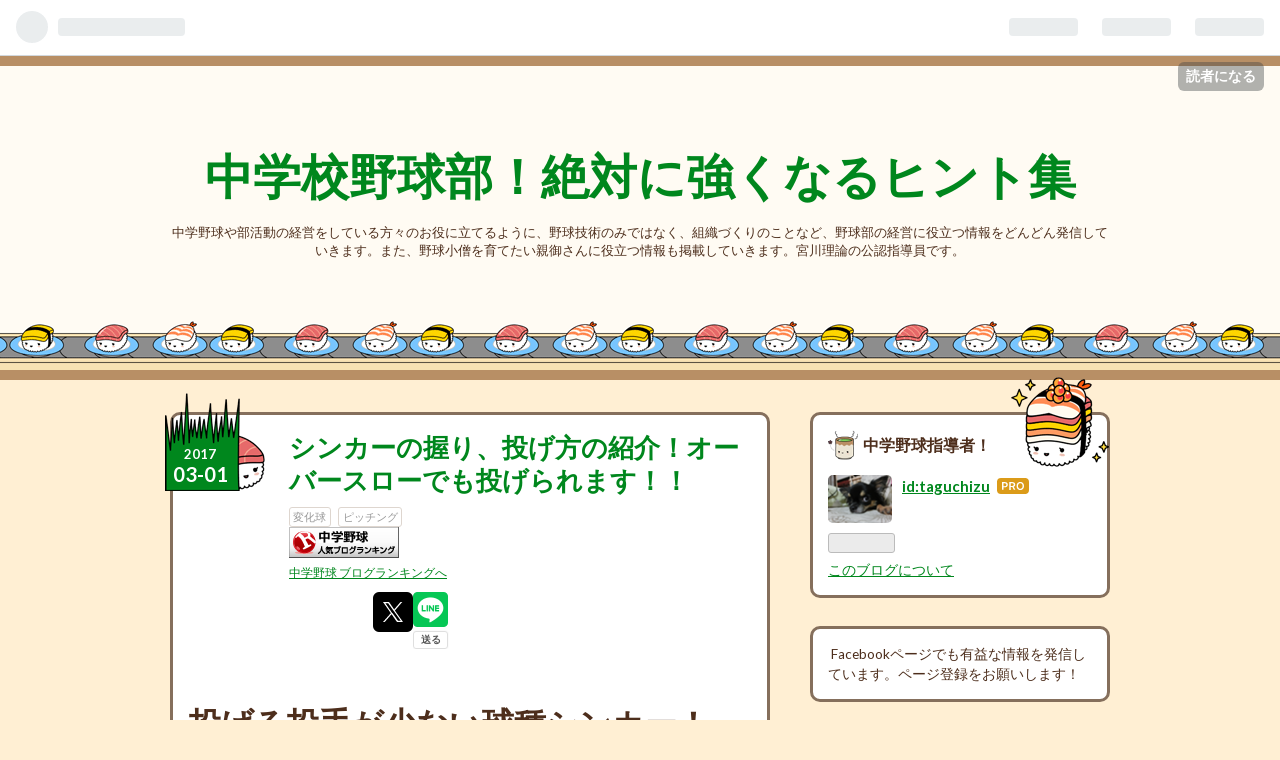

--- FILE ---
content_type: text/html; charset=utf-8
request_url: https://www.taguchizu.net/entry/2016/11/12/185243
body_size: 13468
content:
<!DOCTYPE html>
<html
  lang="ja"

data-admin-domain="//blog.hatena.ne.jp"
data-admin-origin="https://blog.hatena.ne.jp"
data-author="taguchizu"
data-avail-langs="ja en"
data-blog="taguchizu.hatenablog.com"
data-blog-host="taguchizu.hatenablog.com"
data-blog-is-public="1"
data-blog-name="中学校野球部！絶対に強くなるヒント集"
data-blog-owner="taguchizu"
data-blog-show-ads=""
data-blog-show-sleeping-ads=""
data-blog-uri="https://www.taguchizu.net/"
data-blog-uuid="8454420450080305377"
data-blogs-uri-base="https://www.taguchizu.net"
data-brand="pro"
data-data-layer="{&quot;hatenablog&quot;:{&quot;admin&quot;:{},&quot;analytics&quot;:{&quot;brand_property_id&quot;:&quot;&quot;,&quot;measurement_id&quot;:&quot;&quot;,&quot;non_sampling_property_id&quot;:&quot;&quot;,&quot;property_id&quot;:&quot;UA-84935520-1&quot;,&quot;separated_property_id&quot;:&quot;UA-29716941-20&quot;},&quot;blog&quot;:{&quot;blog_id&quot;:&quot;8454420450080305377&quot;,&quot;content_seems_japanese&quot;:&quot;true&quot;,&quot;disable_ads&quot;:&quot;custom_domain&quot;,&quot;enable_ads&quot;:&quot;false&quot;,&quot;enable_keyword_link&quot;:&quot;false&quot;,&quot;entry_show_footer_related_entries&quot;:&quot;false&quot;,&quot;force_pc_view&quot;:&quot;false&quot;,&quot;is_public&quot;:&quot;true&quot;,&quot;is_responsive_view&quot;:&quot;false&quot;,&quot;is_sleeping&quot;:&quot;true&quot;,&quot;lang&quot;:&quot;ja&quot;,&quot;name&quot;:&quot;\u4e2d\u5b66\u6821\u91ce\u7403\u90e8\uff01\u7d76\u5bfe\u306b\u5f37\u304f\u306a\u308b\u30d2\u30f3\u30c8\u96c6&quot;,&quot;owner_name&quot;:&quot;taguchizu&quot;,&quot;uri&quot;:&quot;https://www.taguchizu.net/&quot;},&quot;brand&quot;:&quot;pro&quot;,&quot;page_id&quot;:&quot;entry&quot;,&quot;permalink_entry&quot;:{&quot;author_name&quot;:&quot;taguchizu&quot;,&quot;categories&quot;:&quot;\u5909\u5316\u7403\t\u30d4\u30c3\u30c1\u30f3\u30b0&quot;,&quot;character_count&quot;:2206,&quot;date&quot;:&quot;2017-03-01&quot;,&quot;entry_id&quot;:&quot;10328749687190736907&quot;,&quot;first_category&quot;:&quot;\u5909\u5316\u7403&quot;,&quot;hour&quot;:&quot;1&quot;,&quot;title&quot;:&quot;\u30b7\u30f3\u30ab\u30fc\u306e\u63e1\u308a\u3001\u6295\u3052\u65b9\u306e\u7d39\u4ecb\uff01\u30aa\u30fc\u30d0\u30fc\u30b9\u30ed\u30fc\u3067\u3082\u6295\u3052\u3089\u308c\u307e\u3059\uff01\uff01&quot;,&quot;uri&quot;:&quot;https://www.taguchizu.net/entry/2016/11/12/185243&quot;},&quot;pro&quot;:&quot;pro&quot;,&quot;router_type&quot;:&quot;blogs&quot;}}"
data-device="pc"
data-dont-recommend-pro="false"
data-global-domain="https://hatena.blog"
data-globalheader-color="b"
data-globalheader-type="pc"
data-has-touch-view="1"
data-help-url="https://help.hatenablog.com"
data-page="entry"
data-parts-domain="https://hatenablog-parts.com"
data-plus-available="1"
data-pro="true"
data-router-type="blogs"
data-sentry-dsn="https://03a33e4781a24cf2885099fed222b56d@sentry.io/1195218"
data-sentry-environment="production"
data-sentry-sample-rate="0.1"
data-static-domain="https://cdn.blog.st-hatena.com"
data-version="290ad662750024ea17472b9c1b7e66"




  data-initial-state="{}"

  >
  <head prefix="og: http://ogp.me/ns# fb: http://ogp.me/ns/fb# article: http://ogp.me/ns/article#">

  

  
  <meta name="viewport" content="width=device-width, initial-scale=1.0" />


  


  

  <meta name="robots" content="max-image-preview:large" />


  <meta charset="utf-8"/>
  <meta http-equiv="X-UA-Compatible" content="IE=7; IE=9; IE=10; IE=11" />
  <title>シンカーの握り、投げ方の紹介！オーバースローでも投げられます！！ - 中学校野球部！絶対に強くなるヒント集</title>

  
  <link rel="canonical" href="https://www.taguchizu.net/entry/2016/11/12/185243"/>



  

<meta itemprop="name" content="シンカーの握り、投げ方の紹介！オーバースローでも投げられます！！ - 中学校野球部！絶対に強くなるヒント集"/>

  <meta itemprop="image" content="https://cdn.image.st-hatena.com/image/scale/8b2a98540eba54b314fa75734af76f7b4ba9b280/backend=imagemagick;version=1;width=1300/https%3A%2F%2Fcdn-ak.f.st-hatena.com%2Fimages%2Ffotolife%2Ft%2Ftaguchizu%2F20161110%2F20161110131250.jpg"/>


  <meta property="og:title" content="シンカーの握り、投げ方の紹介！オーバースローでも投げられます！！ - 中学校野球部！絶対に強くなるヒント集"/>
<meta property="og:type" content="article"/>
  <meta property="og:url" content="https://www.taguchizu.net/entry/2016/11/12/185243"/>

  <meta property="og:image" content="https://cdn.image.st-hatena.com/image/scale/8b2a98540eba54b314fa75734af76f7b4ba9b280/backend=imagemagick;version=1;width=1300/https%3A%2F%2Fcdn-ak.f.st-hatena.com%2Fimages%2Ffotolife%2Ft%2Ftaguchizu%2F20161110%2F20161110131250.jpg"/>

<meta property="og:image:alt" content="シンカーの握り、投げ方の紹介！オーバースローでも投げられます！！ - 中学校野球部！絶対に強くなるヒント集"/>
    <meta property="og:description" content="投げる投手が少ない球種シンカー！ 珍しい上に、なかなかスイングパスがボールの軌道と一致しないボール！ 威力が高いのでおすすめです！ 〇なんとなくアンダースローが投げるイメージがあるシンカー！ 私のような３０歳過ぎの方々にとってシンカーと言われればやはり高津臣吾投手を思い出すのではないでしょうか？ ヤクルトの守護神としてアンダースローから繰り出されるシンカーは魔球のようでしたね。（残念ながら動画が見つからず） 潮崎投手など他にもシンカーの使い手はいました。 それら偉大な方々の影響か、どうしてもシンカーというとサイドスローやアンダースローの投手が投げる球種と考えてしまいがちです。 しかし、実はシン…" />
<meta property="og:site_name" content="中学校野球部！絶対に強くなるヒント集"/>

  <meta property="article:published_time" content="2017-02-28T16:19:00Z" />

    <meta property="article:tag" content="変化球" />
    <meta property="article:tag" content="ピッチング" />
      <meta name="twitter:card"  content="summary_large_image" />
    <meta name="twitter:image" content="https://cdn.image.st-hatena.com/image/scale/8b2a98540eba54b314fa75734af76f7b4ba9b280/backend=imagemagick;version=1;width=1300/https%3A%2F%2Fcdn-ak.f.st-hatena.com%2Fimages%2Ffotolife%2Ft%2Ftaguchizu%2F20161110%2F20161110131250.jpg" />  <meta name="twitter:title" content="シンカーの握り、投げ方の紹介！オーバースローでも投げられます！！ - 中学校野球部！絶対に強くなるヒント集" />    <meta name="twitter:description" content="投げる投手が少ない球種シンカー！ 珍しい上に、なかなかスイングパスがボールの軌道と一致しないボール！ 威力が高いのでおすすめです！ 〇なんとなくアンダースローが投げるイメージがあるシンカー！ 私のような３０歳過ぎの方々にとってシンカーと言われればやはり高津臣吾投手を思い出すのではないでしょうか？ ヤクルトの守護神として…" />  <meta name="twitter:app:name:iphone" content="はてなブログアプリ" />
  <meta name="twitter:app:id:iphone" content="583299321" />
  <meta name="twitter:app:url:iphone" content="hatenablog:///open?uri=https%3A%2F%2Fwww.taguchizu.net%2Fentry%2F2016%2F11%2F12%2F185243" />
  
    <meta name="description" content="投げる投手が少ない球種シンカー！ 珍しい上に、なかなかスイングパスがボールの軌道と一致しないボール！ 威力が高いのでおすすめです！ 〇なんとなくアンダースローが投げるイメージがあるシンカー！ 私のような３０歳過ぎの方々にとってシンカーと言われればやはり高津臣吾投手を思い出すのではないでしょうか？ ヤクルトの守護神としてアンダースローから繰り出されるシンカーは魔球のようでしたね。（残念ながら動画が見つからず） 潮崎投手など他にもシンカーの使い手はいました。 それら偉大な方々の影響か、どうしてもシンカーというとサイドスローやアンダースローの投手が投げる球種と考えてしまいがちです。 しかし、実はシン…" />
    <meta name="google-site-verification" content="ZOVjXwVEMojpyn8lPe71mG26fhO6SDqShVR7ErStBnw" />


  
<script
  id="embed-gtm-data-layer-loader"
  data-data-layer-page-specific="{&quot;hatenablog&quot;:{&quot;blogs_permalink&quot;:{&quot;is_author_pro&quot;:&quot;true&quot;,&quot;has_related_entries_with_elasticsearch&quot;:&quot;false&quot;,&quot;blog_afc_issued&quot;:&quot;false&quot;,&quot;entry_afc_issued&quot;:&quot;false&quot;,&quot;is_blog_sleeping&quot;:&quot;true&quot;}}}"
>
(function() {
  function loadDataLayer(elem, attrName) {
    if (!elem) { return {}; }
    var json = elem.getAttribute(attrName);
    if (!json) { return {}; }
    return JSON.parse(json);
  }

  var globalVariables = loadDataLayer(
    document.documentElement,
    'data-data-layer'
  );
  var pageSpecificVariables = loadDataLayer(
    document.getElementById('embed-gtm-data-layer-loader'),
    'data-data-layer-page-specific'
  );

  var variables = [globalVariables, pageSpecificVariables];

  if (!window.dataLayer) {
    window.dataLayer = [];
  }

  for (var i = 0; i < variables.length; i++) {
    window.dataLayer.push(variables[i]);
  }
})();
</script>

<!-- Google Tag Manager -->
<script>(function(w,d,s,l,i){w[l]=w[l]||[];w[l].push({'gtm.start':
new Date().getTime(),event:'gtm.js'});var f=d.getElementsByTagName(s)[0],
j=d.createElement(s),dl=l!='dataLayer'?'&l='+l:'';j.async=true;j.src=
'https://www.googletagmanager.com/gtm.js?id='+i+dl;f.parentNode.insertBefore(j,f);
})(window,document,'script','dataLayer','GTM-P4CXTW');</script>
<!-- End Google Tag Manager -->











  <link rel="shortcut icon" href="https://www.taguchizu.net/icon/favicon">
<link rel="apple-touch-icon" href="https://www.taguchizu.net/icon/touch">
<link rel="icon" sizes="192x192" href="https://www.taguchizu.net/icon/link">

  

<link rel="alternate" type="application/atom+xml" title="Atom" href="https://www.taguchizu.net/feed"/>
<link rel="alternate" type="application/rss+xml" title="RSS2.0" href="https://www.taguchizu.net/rss"/>

  <link rel="alternate" type="application/json+oembed" href="https://hatena.blog/oembed?url=https%3A%2F%2Fwww.taguchizu.net%2Fentry%2F2016%2F11%2F12%2F185243&amp;format=json" title="oEmbed Profile of シンカーの握り、投げ方の紹介！オーバースローでも投げられます！！"/>
<link rel="alternate" type="text/xml+oembed" href="https://hatena.blog/oembed?url=https%3A%2F%2Fwww.taguchizu.net%2Fentry%2F2016%2F11%2F12%2F185243&amp;format=xml" title="oEmbed Profile of シンカーの握り、投げ方の紹介！オーバースローでも投げられます！！"/>
  
  <link rel="author" href="http://www.hatena.ne.jp/taguchizu/">

  

  
      <link rel="preload" href="https://cdn-ak.f.st-hatena.com/images/fotolife/t/taguchizu/20161110/20161110130957.jpg" as="image"/>


  
    
<link rel="stylesheet" type="text/css" href="https://cdn.blog.st-hatena.com/css/blog.css?version=290ad662750024ea17472b9c1b7e66"/>

    
  <link rel="stylesheet" type="text/css" href="https://usercss.blog.st-hatena.com/blog_style/8454420450080305377/d6ad3b93f54490d2a7d74fc4954db1467187ccc4"/>
  
  

  

  
<script> </script>

  
<style>
  div#google_afc_user,
  div.google-afc-user-container,
  div.google_afc_image,
  div.google_afc_blocklink {
      display: block !important;
  }
</style>


  

  
    <script type="application/ld+json">{"@context":"http://schema.org","@type":"Article","dateModified":"2016-11-12T18:52:43+09:00","datePublished":"2017-03-01T01:19:00+09:00","description":"投げる投手が少ない球種シンカー！ 珍しい上に、なかなかスイングパスがボールの軌道と一致しないボール！ 威力が高いのでおすすめです！ 〇なんとなくアンダースローが投げるイメージがあるシンカー！ 私のような３０歳過ぎの方々にとってシンカーと言われればやはり高津臣吾投手を思い出すのではないでしょうか？ ヤクルトの守護神としてアンダースローから繰り出されるシンカーは魔球のようでしたね。（残念ながら動画が見つからず） 潮崎投手など他にもシンカーの使い手はいました。 それら偉大な方々の影響か、どうしてもシンカーというとサイドスローやアンダースローの投手が投げる球種と考えてしまいがちです。 しかし、実はシン…","headline":"シンカーの握り、投げ方の紹介！オーバースローでも投げられます！！","image":["https://cdn-ak.f.st-hatena.com/images/fotolife/t/taguchizu/20161110/20161110131250.jpg"],"mainEntityOfPage":{"@id":"https://www.taguchizu.net/entry/2016/11/12/185243","@type":"WebPage"}}</script>

  

  

  

</head>

  <body class="page-entry category-変化球 category-ピッチング globalheader-ng-enabled">
    

<div id="globalheader-container"
  data-brand="hatenablog"
  
  >
  <iframe id="globalheader" height="37" frameborder="0" allowTransparency="true"></iframe>
</div>


  
  
  
    <nav class="
      blog-controlls
      
    ">
      <div class="blog-controlls-blog-icon">
        <a href="https://www.taguchizu.net/">
          <img src="https://cdn.image.st-hatena.com/image/square/25a8226e4dd0cf0637439462a93567e82a11743e/backend=imagemagick;height=128;version=1;width=128/https%3A%2F%2Fcdn.user.blog.st-hatena.com%2Fcustom_blog_icon%2F104563401%2F1514213993125838" alt="中学校野球部！絶対に強くなるヒント集"/>
        </a>
      </div>
      <div class="blog-controlls-title">
        <a href="https://www.taguchizu.net/">中学校野球部！絶対に強くなるヒント集</a>
      </div>
      <a href="https://blog.hatena.ne.jp/taguchizu/taguchizu.hatenablog.com/subscribe?utm_medium=button&amp;utm_source=blogs_topright_button&amp;utm_campaign=subscribe_blog" class="blog-controlls-subscribe-btn test-blog-header-controlls-subscribe">
        読者になる
      </a>
    </nav>
  

  <div id="container">
    <div id="container-inner">
      <header id="blog-title" data-brand="hatenablog">
  <div id="blog-title-inner" >
    <div id="blog-title-content">
      <h1 id="title"><a href="https://www.taguchizu.net/">中学校野球部！絶対に強くなるヒント集</a></h1>
      
        <h2 id="blog-description">中学野球や部活動の経営をしている方々のお役に立てるように、野球技術のみではなく、組織づくりのことなど、野球部の経営に役立つ情報をどんどん発信していきます。また、野球小僧を育てたい親御さんに役立つ情報も掲載していきます。宮川理論の公認指導員です。</h2>
      
    </div>
  </div>
</header>

      

      
      




<div id="content" class="hfeed"
  
  >
  <div id="content-inner">
    <div id="wrapper">
      <div id="main">
        <div id="main-inner">
          

          



          
  
  <!-- google_ad_section_start -->
  <!-- rakuten_ad_target_begin -->
  
  
  

  

  
    
      
        <article class="entry hentry test-hentry js-entry-article date-first autopagerize_page_element chars-2400 words-100 mode-html entry-odd" id="entry-10328749687190736907" data-keyword-campaign="" data-uuid="10328749687190736907" data-publication-type="entry">
  <div class="entry-inner">
    <header class="entry-header">
  
    <div class="date entry-date first">
    <a href="https://www.taguchizu.net/archive/2017/03/01" rel="nofollow">
      <time datetime="2017-02-28T16:19:00Z" title="2017-02-28T16:19:00Z">
        <span class="date-year">2017</span><span class="hyphen">-</span><span class="date-month">03</span><span class="hyphen">-</span><span class="date-day">01</span>
      </time>
    </a>
      </div>
  <h1 class="entry-title">
  <a href="https://www.taguchizu.net/entry/2016/11/12/185243" class="entry-title-link bookmark">シンカーの握り、投げ方の紹介！オーバースローでも投げられます！！</a>
</h1>

  
  

  <div class="entry-categories categories">
    
    <a href="https://www.taguchizu.net/archive/category/%E5%A4%89%E5%8C%96%E7%90%83" class="entry-category-link category-変化球">変化球</a>
    
    <a href="https://www.taguchizu.net/archive/category/%E3%83%94%E3%83%83%E3%83%81%E3%83%B3%E3%82%B0" class="entry-category-link category-ピッチング">ピッチング</a>
    
  </div>


  
  <div class="customized-header">
    <div class="entry-header-html"><a href="http://blog.with2.net/link.php?1862234:1269" title="中学野球 ブログランキングへ"><img src="http://blog.with2.net/img/banner/c/banner_1/br_c_1269_1.gif" width="110" height="31" border="0" /></a><br /><a href="http://blog.with2.net/link.php?1862234:1269" style="font-size:12px;">中学野球 ブログランキングへ</a></div>
  </div>


  
  
<div class="social-buttons">
  
  
    <div class="social-button-item">
      <a href="https://b.hatena.ne.jp/entry/s/www.taguchizu.net/entry/2016/11/12/185243" class="hatena-bookmark-button" data-hatena-bookmark-url="https://www.taguchizu.net/entry/2016/11/12/185243" data-hatena-bookmark-layout="vertical-balloon" data-hatena-bookmark-lang="ja" title="この記事をはてなブックマークに追加"><img src="https://b.st-hatena.com/images/entry-button/button-only.gif" alt="この記事をはてなブックマークに追加" width="20" height="20" style="border: none;" /></a>
    </div>
  
  
    <div class="social-button-item">
      <div class="fb-share-button" data-layout="box_count" data-href="https://www.taguchizu.net/entry/2016/11/12/185243"></div>
    </div>
  
  
    
    
    <div class="social-button-item">
      <a
          class="entry-share-button entry-share-button-twitter test-share-button-twitter"
          href="https://x.com/intent/tweet?text=%E3%82%B7%E3%83%B3%E3%82%AB%E3%83%BC%E3%81%AE%E6%8F%A1%E3%82%8A%E3%80%81%E6%8A%95%E3%81%92%E6%96%B9%E3%81%AE%E7%B4%B9%E4%BB%8B%EF%BC%81%E3%82%AA%E3%83%BC%E3%83%90%E3%83%BC%E3%82%B9%E3%83%AD%E3%83%BC%E3%81%A7%E3%82%82%E6%8A%95%E3%81%92%E3%82%89%E3%82%8C%E3%81%BE%E3%81%99%EF%BC%81%EF%BC%81+-+%E4%B8%AD%E5%AD%A6%E6%A0%A1%E9%87%8E%E7%90%83%E9%83%A8%EF%BC%81%E7%B5%B6%E5%AF%BE%E3%81%AB%E5%BC%B7%E3%81%8F%E3%81%AA%E3%82%8B%E3%83%92%E3%83%B3%E3%83%88%E9%9B%86&amp;url=https%3A%2F%2Fwww.taguchizu.net%2Fentry%2F2016%2F11%2F12%2F185243"
          title="X（Twitter）で投稿する"
        ></a>
    </div>
  
  
  
    <span>
      <div class="line-it-button" style="display: none;" data-type="share-e" data-lang="ja" ></div>
      <script src="//scdn.line-apps.com/n/line_it/thirdparty/loader.min.js" async="async" defer="defer" ></script>
    </span>
  
  
  
  
</div>



</header>

    


    <div class="entry-content hatenablog-entry">
  
    <h3><span style="text-decoration: underline;"><span style="font-size: 150%;">投げる投手が少ない球種シンカー！</span></span></h3>
<h3><span style="text-decoration: underline;"><span style="font-size: 150%;">珍しい上に、なかなかスイングパスがボールの軌道と一致しないボール！</span></span></h3>
<h3><span style="text-decoration: underline;"><span style="font-size: 150%;">威力が高いのでおすすめです！</span></span></h3>
<p> </p>
<h4><span style="font-size: 150%;">〇なんとなくアンダースローが投げるイメージがあるシンカー！</span></h4>
<p>私のような３０歳過ぎの方々にとってシンカーと言われればやはり<strong><span style="font-size: 150%;">高津臣吾投手</span></strong>を思い出すのではないでしょうか？</p>
<p>ヤクルトの守護神としてアンダースローから繰り出されるシンカーは魔球のようでしたね。（残念ながら動画が見つからず）</p>
<p>潮崎投手など他にもシンカーの使い手はいました。</p>
<p>それら偉大な方々の影響か、どうしてもシンカーというとサイドスローやアンダースローの投手が投げる球種と考えてしまいがちです。</p>
<p><strong><span style="font-size: 150%;">しかし、実はシンカーはむしろスリークウォーターやオーバースローの投手の方が投げやすい球種だと知っていましたか？</span></strong></p>
<p>私は大学時代、サイドスローを基本とする投手でしたが、シンカーだけは少しだけリリースを上げてスリークォーターで投げていました。</p>
<p>そうしないと投げられなかったからです。</p>
<p>確かに、プロ野球選手を見てみても、摂津投手なんかは上からすばらしいシンカーを投げていますよね。</p>
<p><iframe src="//www.youtube.com/embed/i648v2OwVZk" width="420" height="315" frameborder="0" allowfullscreen=""></iframe><br /><a href="https://youtube.com/watch?v=i648v2OwVZk">ホークス　摂津のカーブ＆シンカー【ブルペン動画】</a></p>
<p> </p>
<p><iframe src="https://www.youtube.com/embed/mNga5w6jT3E?feature=oembed" width="480" height="270" frameborder="0" allowfullscreen=""></iframe><cite class="hatena-citation"><a href="https://youtu.be/mNga5w6jT3E">youtu.be</a></cite></p>
<p>MLBでもシカゴ・カブスのカイル・ヘンドリクス投手がすばらしいシンカーを操りますね。</p>
<p>やはりこちらもオーバースローです。 </p>
<p> </p>
<h4><span style="font-size: 150%;">〇シンカーの握り方、投げ方！</span></h4>
<p>シンカーの基本的な握り方はこの写真のようになります。</p>
<p><img width="436" title="f:id:taguchizu:20161110130957j:plain" class="hatena-fotolife" alt="f:id:taguchizu:20161110130957j:plain" src="https://cdn-ak.f.st-hatena.com/images/fotolife/t/taguchizu/20161110/20161110130957.jpg" /></p>
<p>親指はほとんど使いません。</p>
<p>人差し指、中指、薬指をメインに使います。</p>
<p><img width="434" title="f:id:taguchizu:20161110131042j:plain" class="hatena-fotolife" alt="f:id:taguchizu:20161110131042j:plain" src="https://cdn-ak.f.st-hatena.com/images/fotolife/t/taguchizu/20161110/20161110131042.jpg" /></p>
<p>こんな感じに親指は添えるだけで、力を入れるのは人差し指、中指、薬指です。</p>
<p>解説動画もあるのでそちらも見てみましょう。</p>
<p><iframe src="//www.youtube.com/embed/q-KNPg-DN5E" width="420" height="315" frameborder="0" allowfullscreen=""></iframe><br /><a href="https://youtube.com/watch?v=q-KNPg-DN5E">変化球の投げ方　シンカー編　 How to throw a breaking ball</a></p>
<p>上の動画の中でリリースのスローがありますね。</p>
<p>リリースの際には親指が離れ、内旋して投げます。</p>
<p><img width="440" title="f:id:taguchizu:20161110131250j:plain" class="hatena-fotolife" alt="f:id:taguchizu:20161110131250j:plain" src="https://cdn-ak.f.st-hatena.com/images/fotolife/t/taguchizu/20161110/20161110131250.jpg" /></p>
<p>この内旋する動きは特に意識せずとも、ストレートを投げるときにすでにこういう動きをしていますよね？</p>
<p>動画で確認すると分かるのですが、ストレートを投げるときも手のひらが身体の外側に向きます。</p>
<p><strong><span style="font-size: 150%;">シンカーもこれと同じように投げるだけなのですが、リリースする際に薬指の外側から抜けていくようにリリースします。</span></strong></p>
<p>これは簡単なことではありません。</p>
<p>かなり繰り返し練習しないと薬指側から抜くことは難しいです。</p>
<p>人差し指と中指を若干薬指側にひっかくようなリリースをするとうまくいくことが多いです。</p>
<p> </p>
<h4><span style="font-size: 150%;">〇効果的なシンカーの使い方！</span></h4>
<p>使えるようになってきたら配球に組み込んでいくのですが、シンカーは人によっては決め球にもなりますし、カウントを整える球にもなります。</p>
<p>私はどちらかというと緩いシンカーでしたので、カウントを整える球として使っていました。</p>
<p>シンカーの軌道には慣れていない選手が多いので、初球にポンとストライクを取ることもできますし、インコースに投げると打ってもファールになるので、それでカウントを稼ぐこともしていました。</p>
<p>速いシンカー(パワーシンカーなんて言われますね)を投げられる場合は追い込んでから低めに投げて三振を狙うボールとして使うこともできるでしょう。</p>
<p><strong><span style="font-size: 150%;">ただ、どちらにせよ高めに浮くと持っていかれるボールなので、とにかく丁寧に低めを突けるように練習を繰り返しておきましょう。</span></strong></p>
<p> </p>
<p> </p>
<h4><span style="font-size: 150%;">〇なぜシンカーが打たれにくいのか？</span></h4>
<p>シンカーは高めに浮かなければかなり打たれにくいです。</p>
<p>その理由は<span style="display: inline !important; float: none; background-color: transparent; color: #3d3f44; cursor: text; font-family: Helvetica Neue,Helvetica,Arial,ヒラギノ角ゴ Pro W3,Hiragino Kaku Gothic Pro,メイリオ,Meiryo,ＭＳ Ｐゴシック,MS PGothic,sans-serif; font-size: 16px; font-style: normal; font-variant: normal; font-weight: 400; letter-spacing: normal; orphans: 2; text-align: left; text-decoration: none; text-indent: 0px; text-transform: none; -webkit-text-stroke-width: 0px; white-space: normal; word-spacing: 0px;">前の項にも書きましたが、</span>一つは投げる投手が少なく、シンカーの軌道に慣れていないためです。</p>
<p>私は宮川理論を学ぶまで、シンカーが打たれにくい理由はそれがメインだと考えていましたが、もっと別の大きな理由があることが分かりました。</p>
<p>スイングの軌道のことを<span style="font-size: 150%;"><strong>「スイングパス」</strong></span>と言います。 </p>
<p><iframe class="embed-card embed-blogcard" style="display: block; width: 100%; height: 190px; max-width: 500px; margin: 10px 0px;" title="「スイングパス」とは何か！バッティングを良くするためには必須の考え方です！！ - 中学校野球部！絶対に強くなるヒント集" src="https://hatenablog-parts.com/embed?url=http%3A%2F%2Fwww.taguchizu.net%2Fentry%2F2018%2F01%2F17%2F193824" frameborder="0" scrolling="no"></iframe><cite class="hatena-citation"><a href="http://www.taguchizu.net/entry/2018/01/17/193824">www.taguchizu.net</a></cite></p>
<p>このスイングパスの考えを踏まえた上でシンカーを考察するとシンカーが打たれにくい理由がよく分かります。</p>
<p><span style="font-size: 150%;"><strong>シンカーのボールの軌道にスイングの軌道を入れること、つまりスイングパスを合わせることはかなり難しいのです。</strong></span></p>
<p>特にシンカーが低めに決まった際にはほとんど点でしか捉えることができません。</p>
<p> </p>
<p>よく、右ポッチャーのシンカーを左ピッチャーのカーブと同じように考えている方がいますが、全くの別物だと思って対策すべきです。</p>
<p>右バッターでも左バッターでもカーブにスイングパスを合わせることは比較的容易です(もちろん、タイミングを合わせることは難しいですよ)。</p>
<p>しかし、シンカーはボールの出所がカーブとは全然違いますからスイングパスがなかなか合わないのです。</p>
<p>もちろん左ピッチャーのスクリューも同様にスイングパスを合わせることが難しいボールとなります。</p>
<p>このように、スイングパスの観点から見ても、シンカーは相当にやっかいなボールだと言えます。  </p>
<p><iframe class="embed-card embed-blogcard" style="display: block; width: 100%; height: 190px; max-width: 500px; margin: 10px 0px;" title="シンカーはボールの軌道にスイングパスが入らない恐ろしい球種！習得を目指してみませんか？ - 中学校野球部！絶対に強くなるヒント集" src="https://hatenablog-parts.com/embed?url=http%3A%2F%2Fwww.taguchizu.net%2Fentry%2F2018%2F03%2F13%2F210013" frameborder="0" scrolling="no"></iframe><cite class="hatena-citation"><a href="http://www.taguchizu.net/entry/2018/03/13/210013">www.taguchizu.net</a> </cite></p>
<p> </p>
<p>以上、シンカーの紹介でした。</p>
<p>練習が必要なボールではありますが、カーブやスライダーと逆に曲がる球種ですし、意外とケガはしにくいボールですので、ぜひ取り組んでみてください。</p>
<p>まずは遊び感覚でやることですね。</p>
<p> </p>
<p>関連記事です。 </p>
<p><iframe class="embed-card embed-blogcard" style="display: block; width: 100%; height: 190px; max-width: 500px; margin: 10px 0px;" title="クイック＋カーブの効果は絶大！ぜひ習得を！！ - 中学校野球部！絶対に強くなるヒント集" src="https://hatenablog-parts.com/embed?url=https%3A%2F%2Fwww.taguchizu.net%2Fentry%2F2017%2F02%2F06%2F191001" frameborder="0" scrolling="no"></iframe><cite class="hatena-citation"><a href="https://www.taguchizu.net/entry/2017/02/06/191001">www.taguchizu.net</a></cite></p>
<p><iframe class="embed-card embed-blogcard" style="display: block; width: 100%; height: 190px; max-width: 500px; margin: 10px 0px;" title="イーファスピッチの恐怖！スローボールでバッターを打ち取ろう！ - 中学校野球部！絶対に強くなるヒント集" src="https://hatenablog-parts.com/embed?url=https%3A%2F%2Fwww.taguchizu.net%2Fentry%2F2017%2F10%2F17%2F182442" frameborder="0" scrolling="no"></iframe><cite class="hatena-citation"><a href="https://www.taguchizu.net/entry/2017/10/17/182442">www.taguchizu.net</a></cite></p>
<p><iframe class="embed-card embed-blogcard" style="display: block; width: 100%; height: 190px; max-width: 500px; margin: 10px 0px;" title="全員をピッチャーに挑戦をさせよう！メリットがたくさんあります！！ - 中学校野球部！絶対に強くなるヒント集" src="https://hatenablog-parts.com/embed?url=https%3A%2F%2Fwww.taguchizu.net%2Fentry%2F2017%2F11%2F13%2F202316" frameborder="0" scrolling="no"></iframe><cite class="hatena-citation"><a href="https://www.taguchizu.net/entry/2017/11/13/202316">www.taguchizu.net</a></cite></p>
<p><iframe class="embed-card embed-blogcard" style="display: block; width: 100%; height: 190px; max-width: 500px; margin: 10px 0px;" title="バッターのタイミングをずらすテクニック！ピッチングの幅を広げよう！！ - 中学校野球部！絶対に強くなるヒント集" src="https://hatenablog-parts.com/embed?url=https%3A%2F%2Fwww.taguchizu.net%2Fentry%2F2016%2F12%2F26%2F150000" frameborder="0" scrolling="no"></iframe><cite class="hatena-citation"><a href="https://www.taguchizu.net/entry/2016/12/26/150000">www.taguchizu.net</a> </cite></p>
    
    




    

  
</div>

    
  <footer class="entry-footer">
    
    <div class="entry-tags-wrapper">
  <div class="entry-tags">  </div>
</div>

    <p class="entry-footer-section track-inview-by-gtm" data-gtm-track-json="{&quot;area&quot;: &quot;finish_reading&quot;}">
  <span class="author vcard"><span class="fn" data-load-nickname="1" data-user-name="taguchizu" >taguchizu</span></span>
  <span class="entry-footer-time"><a href="https://www.taguchizu.net/entry/2016/11/12/185243"><time data-relative datetime="2017-02-28T16:19:00Z" title="2017-02-28T16:19:00Z" class="updated">2017-03-01 01:19</time></a></span>
  
  
  
    <span class="
      entry-footer-subscribe
      
    " data-test-blog-controlls-subscribe>
      <a href="https://blog.hatena.ne.jp/taguchizu/taguchizu.hatenablog.com/subscribe?utm_campaign=subscribe_blog&amp;utm_source=blogs_entry_footer&amp;utm_medium=button">
        読者になる
      </a>
    </span>
  
</p>

    
  <div
    class="hatena-star-container"
    data-hatena-star-container
    data-hatena-star-url="https://www.taguchizu.net/entry/2016/11/12/185243"
    data-hatena-star-title="シンカーの握り、投げ方の紹介！オーバースローでも投げられます！！"
    data-hatena-star-variant="profile-icon"
    data-hatena-star-profile-url-template="https://blog.hatena.ne.jp/{username}/"
  ></div>


    
<div class="social-buttons">
  
  
    <div class="social-button-item">
      <a href="https://b.hatena.ne.jp/entry/s/www.taguchizu.net/entry/2016/11/12/185243" class="hatena-bookmark-button" data-hatena-bookmark-url="https://www.taguchizu.net/entry/2016/11/12/185243" data-hatena-bookmark-layout="vertical-balloon" data-hatena-bookmark-lang="ja" title="この記事をはてなブックマークに追加"><img src="https://b.st-hatena.com/images/entry-button/button-only.gif" alt="この記事をはてなブックマークに追加" width="20" height="20" style="border: none;" /></a>
    </div>
  
  
    <div class="social-button-item">
      <div class="fb-share-button" data-layout="box_count" data-href="https://www.taguchizu.net/entry/2016/11/12/185243"></div>
    </div>
  
  
    
    
    <div class="social-button-item">
      <a
          class="entry-share-button entry-share-button-twitter test-share-button-twitter"
          href="https://x.com/intent/tweet?text=%E3%82%B7%E3%83%B3%E3%82%AB%E3%83%BC%E3%81%AE%E6%8F%A1%E3%82%8A%E3%80%81%E6%8A%95%E3%81%92%E6%96%B9%E3%81%AE%E7%B4%B9%E4%BB%8B%EF%BC%81%E3%82%AA%E3%83%BC%E3%83%90%E3%83%BC%E3%82%B9%E3%83%AD%E3%83%BC%E3%81%A7%E3%82%82%E6%8A%95%E3%81%92%E3%82%89%E3%82%8C%E3%81%BE%E3%81%99%EF%BC%81%EF%BC%81+-+%E4%B8%AD%E5%AD%A6%E6%A0%A1%E9%87%8E%E7%90%83%E9%83%A8%EF%BC%81%E7%B5%B6%E5%AF%BE%E3%81%AB%E5%BC%B7%E3%81%8F%E3%81%AA%E3%82%8B%E3%83%92%E3%83%B3%E3%83%88%E9%9B%86&amp;url=https%3A%2F%2Fwww.taguchizu.net%2Fentry%2F2016%2F11%2F12%2F185243"
          title="X（Twitter）で投稿する"
        ></a>
    </div>
  
  
  
    <span>
      <div class="line-it-button" style="display: none;" data-type="share-e" data-lang="ja" ></div>
      <script src="//scdn.line-apps.com/n/line_it/thirdparty/loader.min.js" async="async" defer="defer" ></script>
    </span>
  
  
  
  
</div>

    

    <div class="customized-footer">
      
  <iframe class="hatena-bookmark-comment-iframe" data-src="https://www.taguchizu.net/iframe/hatena_bookmark_comment?canonical_uri=https%3A%2F%2Fwww.taguchizu.net%2Fentry%2F2016%2F11%2F12%2F185243" frameborder="0" scrolling="no" style="border: none; width: 100%;">
  </iframe>


        

        
        
  <div class="entry-footer-html">この記事が役に立ったらブックマークやシェアをお願いします！
<a href="http://blog.with2.net/link.php?1862234:1269" title="中学野球 ブログランキングへ"><img src="http://blog.with2.net/img/banner/c/banner_1/br_c_1269_1.gif" width="110" height="31" border="0" /></a><br /><a href="http://blog.with2.net/link.php?1862234:1269" style="font-size:12px;">中学野球 ブログランキングへ</a>


</div>


      
    </div>
    
  <div class="comment-box js-comment-box">
    
    <ul class="comment js-comment">
      <li class="read-more-comments" style="display: none;"><a>もっと読む</a></li>
    </ul>
    
      <a class="leave-comment-title js-leave-comment-title">コメントを書く</a>
    
  </div>

  </footer>

  </div>
</article>

      
      
    
  

  
  <!-- rakuten_ad_target_end -->
  <!-- google_ad_section_end -->
  
  
  
  <div class="pager pager-permalink permalink">
    
      
      <span class="pager-prev">
        <a href="https://www.taguchizu.net/entry/2016/09/22/165047" rel="prev">
          <span class="pager-arrow">&laquo; </span>
          ベースノックでベース周りのプレーのミス…
        </a>
      </span>
    
    
      
      <span class="pager-next">
        <a href="https://www.taguchizu.net/entry/2016/11/04/190533" rel="next">
          ランジで下半身強化！下半身がしっかりし…
          <span class="pager-arrow"> &raquo;</span>
        </a>
      </span>
    
  </div>


  



        </div>
      </div>

      <aside id="box1">
  <div id="box1-inner">
  </div>
</aside>

    </div><!-- #wrapper -->

    
<aside id="box2">
  
  <div id="box2-inner">
    
      

<div class="hatena-module hatena-module-profile">
  <div class="hatena-module-title">
    中学野球指導者！
  </div>
  <div class="hatena-module-body">
    
    <a href="https://www.taguchizu.net/about" class="profile-icon-link">
      <img src="https://cdn.profile-image.st-hatena.com/users/taguchizu/profile.png?1454843885"
      alt="id:taguchizu" class="profile-icon" />
    </a>
    

    
    <span class="id">
      <a href="https://www.taguchizu.net/about" class="hatena-id-link"><span data-load-nickname="1" data-user-name="taguchizu">id:taguchizu</span></a>
      
  
  
    <a href="https://blog.hatena.ne.jp/-/pro?plus_via=blog_plus_badge&amp;utm_source=pro_badge&amp;utm_medium=referral&amp;utm_campaign=register_pro" title="はてなブログPro"><i class="badge-type-pro">はてなブログPro</i></a>
  


    </span>
    

    

    

    
      <div class="hatena-follow-button-box btn-subscribe js-hatena-follow-button-box"
  
  >

  <a href="#" class="hatena-follow-button js-hatena-follow-button">
    <span class="subscribing">
      <span class="foreground">読者です</span>
      <span class="background">読者をやめる</span>
    </span>
    <span class="unsubscribing" data-track-name="profile-widget-subscribe-button" data-track-once>
      <span class="foreground">読者になる</span>
      <span class="background">読者になる</span>
    </span>
  </a>
  <div class="subscription-count-box js-subscription-count-box">
    <i></i>
    <u></u>
    <span class="subscription-count js-subscription-count">
    </span>
  </div>
</div>

    

    

    <div class="profile-about">
      <a href="https://www.taguchizu.net/about">このブログについて</a>
    </div>

  </div>
</div>

    
      
<div class="hatena-module hatena-module-html">
  <div class="hatena-module-body">
    <div class="fb-page" data-href="https://www.facebook.com/taguchizu/?ref=aymt_homepage_panel" data-small-header="true" data-adapt-container-width="true" data-hide-cover="false" data-show-facepile="false"><blockquote cite="https://www.facebook.com/taguchizu/?ref=aymt_homepage_panel" class="fb-xfbml-parse-ignore"><a href="https://www.facebook.com/taguchizu/?ref=aymt_homepage_panel">絶対に強くなる！中学校野球部ヒント集</a></blockquote></div>
Facebookページでも有益な情報を発信しています。ページ登録をお願いします！
  </div>
</div>

    
      
<div class="hatena-module hatena-module-html">
    <div class="hatena-module-title">お問合せはこちら</div>
  <div class="hatena-module-body">
    下のお問合せフォームにてお問合せください。もしくは記事にコメントしていただいても構いません。大変申し訳ございませんが、当ブログにある「お問い合わせ」のフォームが機能しておりませんでした。通知は届くのですが、中身を見ることができなくなってしまいました。申し訳ございませんが、２０２４年２月５日１３時までに「お問い合わせ」いただいた方につきましては見ることができていませんので、再度サイドバーにある新しい「お問い合わせ」フォームから問い合わせていただくか、コメントをいただけると助かります。ご迷惑をおかけして申し訳ございません。

<a href=https://docs.google.com/forms/d/1a3h_d8VjIvU-68Qh87VGeRzjfKsDaYkfaucwiFQy4jA/edit target="_blank">お問合せフォーム



  </div>
</div>

    
      
<div class="hatena-module hatena-module-entries-access-ranking"
  data-count="5"
  data-source="access"
  data-enable_customize_format="0"
  data-display_entry_image_size_width="100"
  data-display_entry_image_size_height="100"

  data-display_entry_category="0"
  data-display_entry_image="0"
  data-display_entry_image_size_width="100"
  data-display_entry_image_size_height="100"
  data-display_entry_body_length="0"
  data-display_entry_date="1"
  data-display_entry_title_length="20"
  data-restrict_entry_title_length="0"
  data-display_bookmark_count="0"

>
  <div class="hatena-module-title">
    
      注目記事
    
  </div>
  <div class="hatena-module-body">
    
  </div>
</div>

    
      

<div class="hatena-module hatena-module-category">
  <div class="hatena-module-title">
    カテゴリー別
  </div>
  <div class="hatena-module-body">
    <ul class="hatena-urllist">
      
        <li>
          <a href="https://www.taguchizu.net/archive/category/%E6%8C%87%E5%B0%8E%E8%80%85" class="category-指導者">
            指導者 (144)
          </a>
        </li>
      
        <li>
          <a href="https://www.taguchizu.net/archive/category/%E9%87%8E%E7%90%83%E7%95%8C%E3%81%B8%E3%81%AE%E6%8F%90%E8%A8%80" class="category-野球界への提言">
            野球界への提言 (92)
          </a>
        </li>
      
        <li>
          <a href="https://www.taguchizu.net/archive/category/%E7%B7%B4%E7%BF%92" class="category-練習">
            練習 (90)
          </a>
        </li>
      
        <li>
          <a href="https://www.taguchizu.net/archive/category/%E9%87%8E%E7%90%83%E3%81%9D%E3%81%AE%E4%BB%96" class="category-野球その他">
            野球その他 (79)
          </a>
        </li>
      
        <li>
          <a href="https://www.taguchizu.net/archive/category/%E9%83%A8%E6%B4%BB%E5%8B%95" class="category-部活動">
            部活動 (71)
          </a>
        </li>
      
        <li>
          <a href="https://www.taguchizu.net/archive/category/%E9%87%8E%E7%90%83%E9%81%93%E5%85%B7" class="category-野球道具">
            野球道具 (65)
          </a>
        </li>
      
        <li>
          <a href="https://www.taguchizu.net/archive/category/%E9%87%8E%E7%90%83%E6%88%A6%E8%A1%93" class="category-野球戦術">
            野球戦術 (65)
          </a>
        </li>
      
        <li>
          <a href="https://www.taguchizu.net/archive/category/%E5%AE%88%E5%82%99" class="category-守備">
            守備 (61)
          </a>
        </li>
      
        <li>
          <a href="https://www.taguchizu.net/archive/category/%E3%83%90%E3%83%83%E3%83%86%E3%82%A3%E3%83%B3%E3%82%B0" class="category-バッティング">
            バッティング (59)
          </a>
        </li>
      
        <li>
          <a href="https://www.taguchizu.net/archive/category/%E3%83%97%E3%83%AD%E9%87%8E%E7%90%83" class="category-プロ野球">
            プロ野球 (46)
          </a>
        </li>
      
        <li>
          <a href="https://www.taguchizu.net/archive/category/%E3%83%94%E3%83%83%E3%83%81%E3%83%B3%E3%82%B0" class="category-ピッチング">
            ピッチング (44)
          </a>
        </li>
      
        <li>
          <a href="https://www.taguchizu.net/archive/category/%E3%82%B1%E3%82%AC%E4%BA%88%E9%98%B2" class="category-ケガ予防">
            ケガ予防 (36)
          </a>
        </li>
      
        <li>
          <a href="https://www.taguchizu.net/archive/category/%E9%AB%98%E6%A0%A1%E9%87%8E%E7%90%83" class="category-高校野球">
            高校野球 (36)
          </a>
        </li>
      
        <li>
          <a href="https://www.taguchizu.net/archive/category/%E8%B5%B0%E5%A1%81" class="category-走塁">
            走塁 (34)
          </a>
        </li>
      
        <li>
          <a href="https://www.taguchizu.net/archive/category/%E9%87%8E%E7%90%83%E3%83%AB%E3%83%BC%E3%83%AB" class="category-野球ルール">
            野球ルール (33)
          </a>
        </li>
      
        <li>
          <a href="https://www.taguchizu.net/archive/category/%E3%83%88%E3%83%AC%EF%BC%8D%E3%83%8B%E3%83%B3%E3%82%B0" class="category-トレ－ニング">
            トレ－ニング (30)
          </a>
        </li>
      
        <li>
          <a href="https://www.taguchizu.net/archive/category/%E4%B8%AD%E5%AD%A6%E6%A0%A1" class="category-中学校">
            中学校 (29)
          </a>
        </li>
      
        <li>
          <a href="https://www.taguchizu.net/archive/category/%E6%95%99%E8%82%B2%E5%95%8F%E9%A1%8C" class="category-教育問題">
            教育問題 (26)
          </a>
        </li>
      
        <li>
          <a href="https://www.taguchizu.net/archive/category/%E9%87%8E%E7%90%83%E5%B0%8F%E5%83%A7%E8%82%B2%E6%88%90" class="category-野球小僧育成">
            野球小僧育成 (25)
          </a>
        </li>
      
        <li>
          <a href="https://www.taguchizu.net/archive/category/%E5%AE%AE%E5%B7%9D%E7%90%86%E8%AB%96" class="category-宮川理論">
            宮川理論 (25)
          </a>
        </li>
      
        <li>
          <a href="https://www.taguchizu.net/archive/category/%E9%87%8E%E7%90%83%E7%90%86%E8%AB%96" class="category-野球理論">
            野球理論 (24)
          </a>
        </li>
      
        <li>
          <a href="https://www.taguchizu.net/archive/category/%EF%BC%AD%EF%BC%AC%EF%BC%A2" class="category-ＭＬＢ">
            ＭＬＢ (23)
          </a>
        </li>
      
        <li>
          <a href="https://www.taguchizu.net/archive/category/%E6%9C%AC%E3%83%BB%E3%83%9E%E3%83%B3%E3%82%AC" class="category-本・マンガ">
            本・マンガ (22)
          </a>
        </li>
      
        <li>
          <a href="https://www.taguchizu.net/archive/category/%E7%A4%BE%E4%BC%9A%E5%95%8F%E9%A1%8C" class="category-社会問題">
            社会問題 (14)
          </a>
        </li>
      
        <li>
          <a href="https://www.taguchizu.net/archive/category/%E9%87%8E%E7%90%83%E9%83%A8%E3%81%AE%E6%95%99%E7%A7%91%E6%9B%B8" class="category-野球部の教科書">
            野球部の教科書 (14)
          </a>
        </li>
      
        <li>
          <a href="https://www.taguchizu.net/archive/category/%E4%BB%95%E4%BA%8B" class="category-仕事">
            仕事 (10)
          </a>
        </li>
      
        <li>
          <a href="https://www.taguchizu.net/archive/category/%E5%A4%89%E5%8C%96%E7%90%83" class="category-変化球">
            変化球 (9)
          </a>
        </li>
      
        <li>
          <a href="https://www.taguchizu.net/archive/category/%E3%82%AD%E3%83%A3%E3%83%83%E3%83%81%E3%83%A3%E3%83%BC" class="category-キャッチャー">
            キャッチャー (9)
          </a>
        </li>
      
        <li>
          <a href="https://www.taguchizu.net/archive/category/%E3%83%87%E3%83%BC%E3%82%BF" class="category-データ">
            データ (8)
          </a>
        </li>
      
        <li>
          <a href="https://www.taguchizu.net/archive/category/%E6%8E%88%E6%A5%AD" class="category-授業">
            授業 (7)
          </a>
        </li>
      
        <li>
          <a href="https://www.taguchizu.net/archive/category/%E3%83%A1%E3%83%B3%E3%82%BF%E3%83%AB" class="category-メンタル">
            メンタル (7)
          </a>
        </li>
      
        <li>
          <a href="https://www.taguchizu.net/archive/category/%E8%82%B2%E5%85%90" class="category-育児">
            育児 (6)
          </a>
        </li>
      
        <li>
          <a href="https://www.taguchizu.net/archive/category/%E6%A0%84%E9%A4%8A" class="category-栄養">
            栄養 (6)
          </a>
        </li>
      
        <li>
          <a href="https://www.taguchizu.net/archive/category/%E5%AD%A6%E7%B4%9A%E7%B5%8C%E5%96%B6" class="category-学級経営">
            学級経営 (6)
          </a>
        </li>
      
        <li>
          <a href="https://www.taguchizu.net/archive/category/%E3%82%A2%E3%82%AF%E3%83%86%E3%82%A3%E3%83%96%E3%83%BB%E3%83%A9%E3%83%BC%E3%83%8B%E3%83%B3%E3%82%B0" class="category-アクティブ・ラーニング">
            アクティブ・ラーニング (5)
          </a>
        </li>
      
        <li>
          <a href="https://www.taguchizu.net/archive/category/%E7%94%9F%E5%BE%92%E7%90%86%E8%A7%A3" class="category-生徒理解">
            生徒理解 (3)
          </a>
        </li>
      
        <li>
          <a href="https://www.taguchizu.net/archive/category/DVD" class="category-DVD">
            DVD (2)
          </a>
        </li>
      
        <li>
          <a href="https://www.taguchizu.net/archive/category/%E4%B8%8D%E7%99%BB%E6%A0%A1" class="category-不登校">
            不登校 (2)
          </a>
        </li>
      
        <li>
          <a href="https://www.taguchizu.net/archive/category/%E3%83%80%E3%82%A4%E3%82%A8%E3%83%83%E3%83%88" class="category-ダイエット">
            ダイエット (2)
          </a>
        </li>
      
        <li>
          <a href="https://www.taguchizu.net/archive/category/PDF" class="category-PDF">
            PDF (2)
          </a>
        </li>
      
    </ul>
  </div>
</div>

    
    
  </div>
</aside>


  </div>
</div>




      

      

    </div>
  </div>
  
<footer id="footer" data-brand="hatenablog">
  <div id="footer-inner">
    
      <div style="display:none !important" class="guest-footer js-guide-register test-blogs-register-guide" data-action="guide-register">
  <div class="guest-footer-content">
    <h3>はてなブログをはじめよう！</h3>
    <p>taguchizuさんは、はてなブログを使っています。あなたもはてなブログをはじめてみませんか？</p>
    <div class="guest-footer-btn-container">
      <div  class="guest-footer-btn">
        <a class="btn btn-register js-inherit-ga" href="https://blog.hatena.ne.jp/register?via=200227" target="_blank">はてなブログをはじめる（無料）</a>
      </div>
      <div  class="guest-footer-btn">
        <a href="https://hatena.blog/guide" target="_blank">はてなブログとは</a>
      </div>
    </div>
  </div>
</div>

    
    <address class="footer-address">
      <a href="https://www.taguchizu.net/">
        <img src="https://cdn.image.st-hatena.com/image/square/25a8226e4dd0cf0637439462a93567e82a11743e/backend=imagemagick;height=128;version=1;width=128/https%3A%2F%2Fcdn.user.blog.st-hatena.com%2Fcustom_blog_icon%2F104563401%2F1514213993125838" width="16" height="16" alt="中学校野球部！絶対に強くなるヒント集"/>
        <span class="footer-address-name">中学校野球部！絶対に強くなるヒント集</span>
      </a>
    </address>
    <p class="services">
      Powered by <a href="https://hatena.blog/">Hatena Blog</a>
      |
        <a href="https://blog.hatena.ne.jp/-/abuse_report?target_url=https%3A%2F%2Fwww.taguchizu.net%2Fentry%2F2016%2F11%2F12%2F185243" class="report-abuse-link test-report-abuse-link" target="_blank">ブログを報告する</a>
    </p>
  </div>
</footer>


  
  <script async src="https://s.hatena.ne.jp/js/widget/star.js"></script>
  
  
  <script>
    if (typeof window.Hatena === 'undefined') {
      window.Hatena = {};
    }
    if (!Hatena.hasOwnProperty('Star')) {
      Hatena.Star = {
        VERSION: 2,
      };
    }
  </script>


  
    <div id="fb-root"></div>
<script>(function(d, s, id) {
  var js, fjs = d.getElementsByTagName(s)[0];
  if (d.getElementById(id)) return;
  js = d.createElement(s); js.id = id;
  js.src = "//connect.facebook.net/ja_JP/sdk.js#xfbml=1&appId=719729204785177&version=v17.0";
  fjs.parentNode.insertBefore(js, fjs);
}(document, 'script', 'facebook-jssdk'));</script>

  
  

<div class="quote-box">
  <div class="tooltip-quote tooltip-quote-stock">
    <i class="blogicon-quote" title="引用をストック"></i>
  </div>
  <div class="tooltip-quote tooltip-quote-tweet js-tooltip-quote-tweet">
    <a class="js-tweet-quote" target="_blank" data-track-name="quote-tweet" data-track-once>
      <img src="https://cdn.blog.st-hatena.com/images/admin/quote/quote-x-icon.svg?version=290ad662750024ea17472b9c1b7e66" title="引用して投稿する" >
    </a>
  </div>
</div>

<div class="quote-stock-panel" id="quote-stock-message-box" style="position: absolute; z-index: 3000">
  <div class="message-box" id="quote-stock-succeeded-message" style="display: none">
    <p>引用をストックしました</p>
    <button class="btn btn-primary" id="quote-stock-show-editor-button" data-track-name="curation-quote-edit-button">ストック一覧を見る</button>
    <button class="btn quote-stock-close-message-button">閉じる</button>
  </div>

  <div class="message-box" id="quote-login-required-message" style="display: none">
    <p>引用するにはまずログインしてください</p>
    <button class="btn btn-primary" id="quote-login-button">ログイン</button>
    <button class="btn quote-stock-close-message-button">閉じる</button>
  </div>

  <div class="error-box" id="quote-stock-failed-message" style="display: none">
    <p>引用をストックできませんでした。再度お試しください</p>
    <button class="btn quote-stock-close-message-button">閉じる</button>
  </div>

  <div class="error-box" id="unstockable-quote-message-box" style="display: none; position: absolute; z-index: 3000;">
    <p>限定公開記事のため引用できません。</p>
  </div>
</div>

<script type="x-underscore-template" id="js-requote-button-template">
  <div class="requote-button js-requote-button">
    <button class="requote-button-btn tipsy-top" title="引用する"><i class="blogicon-quote"></i></button>
  </div>
</script>



  
  <div id="hidden-subscribe-button" style="display: none;">
    <div class="hatena-follow-button-box btn-subscribe js-hatena-follow-button-box"
  
  >

  <a href="#" class="hatena-follow-button js-hatena-follow-button">
    <span class="subscribing">
      <span class="foreground">読者です</span>
      <span class="background">読者をやめる</span>
    </span>
    <span class="unsubscribing" data-track-name="profile-widget-subscribe-button" data-track-once>
      <span class="foreground">読者になる</span>
      <span class="background">読者になる</span>
    </span>
  </a>
  <div class="subscription-count-box js-subscription-count-box">
    <i></i>
    <u></u>
    <span class="subscription-count js-subscription-count">
    </span>
  </div>
</div>

  </div>

  



    


  <script async src="https://platform.twitter.com/widgets.js" charset="utf-8"></script>

<script src="https://b.st-hatena.com/js/bookmark_button.js" charset="utf-8" async="async"></script>


<script type="text/javascript" src="https://cdn.blog.st-hatena.com/js/external/jquery.min.js?v=1.12.4&amp;version=290ad662750024ea17472b9c1b7e66"></script>







<script src="https://cdn.blog.st-hatena.com/js/texts-ja.js?version=290ad662750024ea17472b9c1b7e66"></script>



  <script id="vendors-js" data-env="production" src="https://cdn.blog.st-hatena.com/js/vendors.js?version=290ad662750024ea17472b9c1b7e66" crossorigin="anonymous"></script>

<script id="hatenablog-js" data-env="production" src="https://cdn.blog.st-hatena.com/js/hatenablog.js?version=290ad662750024ea17472b9c1b7e66" crossorigin="anonymous" data-page-id="entry"></script>


  <script>Hatena.Diary.GlobalHeader.init()</script>







    

    





  </body>
</html>



--- FILE ---
content_type: text/html; charset=utf-8
request_url: https://hatenablog-parts.com/embed?url=http%3A%2F%2Fwww.taguchizu.net%2Fentry%2F2018%2F01%2F17%2F193824
body_size: 1719
content:
<!DOCTYPE html>
<html
  lang="ja"
  >

  <head>
    <meta charset="utf-8"/>
    <meta name="viewport" content="initial-scale=1.0"/>
    <meta name="googlebot" content="noindex,indexifembedded" />

    <title></title>

    
<script
  id="embed-gtm-data-layer-loader"
  data-data-layer-page-specific=""
>
(function() {
  function loadDataLayer(elem, attrName) {
    if (!elem) { return {}; }
    var json = elem.getAttribute(attrName);
    if (!json) { return {}; }
    return JSON.parse(json);
  }

  var globalVariables = loadDataLayer(
    document.documentElement,
    'data-data-layer'
  );
  var pageSpecificVariables = loadDataLayer(
    document.getElementById('embed-gtm-data-layer-loader'),
    'data-data-layer-page-specific'
  );

  var variables = [globalVariables, pageSpecificVariables];

  if (!window.dataLayer) {
    window.dataLayer = [];
  }

  for (var i = 0; i < variables.length; i++) {
    window.dataLayer.push(variables[i]);
  }
})();
</script>

<!-- Google Tag Manager -->
<script>(function(w,d,s,l,i){w[l]=w[l]||[];w[l].push({'gtm.start':
new Date().getTime(),event:'gtm.js'});var f=d.getElementsByTagName(s)[0],
j=d.createElement(s),dl=l!='dataLayer'?'&l='+l:'';j.async=true;j.src=
'https://www.googletagmanager.com/gtm.js?id='+i+dl;f.parentNode.insertBefore(j,f);
})(window,document,'script','dataLayer','GTM-P4CXTW');</script>
<!-- End Google Tag Manager -->











    
<link rel="stylesheet" type="text/css" href="https://cdn.blog.st-hatena.com/css/embed.css?version=290ad662750024ea17472b9c1b7e66"/>


    <script defer id="blogcard-js" src="https://cdn.blog.st-hatena.com/js/blogcard.js?version=290ad662750024ea17472b9c1b7e66"></script>
  </head>
  <body class="body-iframe page-embed">

    <div class="embed-wrapper">
      <div class="embed-wrapper-inner">
        
        
        <div class="embed-header">
          <a href="http://www.taguchizu.net/" target="_blank" data-track-component="blog_icon"><img src="https://cdn.image.st-hatena.com/image/square/25a8226e4dd0cf0637439462a93567e82a11743e/backend=imagemagick;height=128;version=1;width=128/https%3A%2F%2Fcdn.user.blog.st-hatena.com%2Fcustom_blog_icon%2F104563401%2F1514213993125838" alt="中学校野球部！絶対に強くなるヒント集" title="中学校野球部！絶対に強くなるヒント集" class="blog-icon"></a>
          <h1 class="blog-title">
            <a href="http://www.taguchizu.net/" target="_blank" data-track-component="blog_name">中学校野球部！絶対に強くなるヒント集</a>
          </h1>
          <div class="blog-user">
            <a href="http://www.taguchizu.net/" target="_blank" data-track-component="entry_author_id">id:taguchizu</a>
          </div>
            <div class="embed-logo">
              <a href="https://hatena.blog/" target="_blank" data-track-component="hatena_logo">
                <img src="https://cdn.blog.st-hatena.com/images/embed/embed-logo.gif?version=290ad662750024ea17472b9c1b7e66" class="embed-logo-img">
              </a>
            </div>
        </div>
        
        <div class="embed-content with-thumb">
          
          
            <div class="thumb-wrapper">
              <a href="http://www.taguchizu.net/entry/2018/01/17/193824" target="_blank" data-track-component="entry_image">
                <img src="https://cdn.image.st-hatena.com/image/square/b5114ed57a2e518144c47743d457bac6027b5d7e/backend=imagemagick;height=200;version=1;width=200/https%3A%2F%2Fcdn.user.blog.st-hatena.com%2Fdefault_entry_og_image%2F104563401%2F1514214535550476" class="thumb">
              </a>
            </div>
          
          <div class="entry-body">
            <h2 class="entry-title">
              <a href="http://www.taguchizu.net/entry/2018/01/17/193824" target="_blank" data-track-component="entry_title">「スイングパス」とは何か！バッティングを良くするためには必須の考え方です！！</a>
            </h2>
            <div class="entry-content">
              スイングパスという考え方をご存知ですか？ スイングの軌道を表す言葉で、この軌道をボールの軌道に合わせることがバッティングのテクニックとして重要です！！ 〇スイングパスという考え方！ みなさん、「スイングパス」という考え方はご存知ですか？ スイングパスとは「スイングの通り道」、つまり「スイングの軌道」の…
            </div>
          </div>
        </div>
        <div class="embed-footer">
          
          <a href="http://www.taguchizu.net/entry/2018/01/17/193824" target="_blank" data-track-component="entry_datetime"><time data-relative datetime="2018-01-17T10:38:24Z" class="updated">2018-01-17 19:38</time></a>
          
          <img src="https://s.st-hatena.com/entry.count.image?uri=http%3A%2F%2Fwww.taguchizu.net%2Fentry%2F2018%2F01%2F17%2F193824" alt="" class="star-count" />
          <a href="https://b.hatena.ne.jp/entry/www.taguchizu.net/entry/2018/01/17/193824" target="_blank" data-track-component="bookmark_count_image"><img src="https://b.hatena.ne.jp/entry/image/http://www.taguchizu.net/entry/2018/01/17/193824" class="bookmark-count"></a>
        </div>
      </div>
    </div>
  </body>
</html>


--- FILE ---
content_type: text/html; charset=utf-8
request_url: https://hatenablog-parts.com/embed?url=http%3A%2F%2Fwww.taguchizu.net%2Fentry%2F2018%2F03%2F13%2F210013
body_size: 1800
content:
<!DOCTYPE html>
<html
  lang="ja"
  >

  <head>
    <meta charset="utf-8"/>
    <meta name="viewport" content="initial-scale=1.0"/>
    <meta name="googlebot" content="noindex,indexifembedded" />

    <title></title>

    
<script
  id="embed-gtm-data-layer-loader"
  data-data-layer-page-specific=""
>
(function() {
  function loadDataLayer(elem, attrName) {
    if (!elem) { return {}; }
    var json = elem.getAttribute(attrName);
    if (!json) { return {}; }
    return JSON.parse(json);
  }

  var globalVariables = loadDataLayer(
    document.documentElement,
    'data-data-layer'
  );
  var pageSpecificVariables = loadDataLayer(
    document.getElementById('embed-gtm-data-layer-loader'),
    'data-data-layer-page-specific'
  );

  var variables = [globalVariables, pageSpecificVariables];

  if (!window.dataLayer) {
    window.dataLayer = [];
  }

  for (var i = 0; i < variables.length; i++) {
    window.dataLayer.push(variables[i]);
  }
})();
</script>

<!-- Google Tag Manager -->
<script>(function(w,d,s,l,i){w[l]=w[l]||[];w[l].push({'gtm.start':
new Date().getTime(),event:'gtm.js'});var f=d.getElementsByTagName(s)[0],
j=d.createElement(s),dl=l!='dataLayer'?'&l='+l:'';j.async=true;j.src=
'https://www.googletagmanager.com/gtm.js?id='+i+dl;f.parentNode.insertBefore(j,f);
})(window,document,'script','dataLayer','GTM-P4CXTW');</script>
<!-- End Google Tag Manager -->











    
<link rel="stylesheet" type="text/css" href="https://cdn.blog.st-hatena.com/css/embed.css?version=290ad662750024ea17472b9c1b7e66"/>


    <script defer id="blogcard-js" src="https://cdn.blog.st-hatena.com/js/blogcard.js?version=290ad662750024ea17472b9c1b7e66"></script>
  </head>
  <body class="body-iframe page-embed">

    <div class="embed-wrapper">
      <div class="embed-wrapper-inner">
        
        
        <div class="embed-header">
          <a href="http://www.taguchizu.net/" target="_blank" data-track-component="blog_icon"><img src="https://cdn.image.st-hatena.com/image/square/25a8226e4dd0cf0637439462a93567e82a11743e/backend=imagemagick;height=128;version=1;width=128/https%3A%2F%2Fcdn.user.blog.st-hatena.com%2Fcustom_blog_icon%2F104563401%2F1514213993125838" alt="中学校野球部！絶対に強くなるヒント集" title="中学校野球部！絶対に強くなるヒント集" class="blog-icon"></a>
          <h1 class="blog-title">
            <a href="http://www.taguchizu.net/" target="_blank" data-track-component="blog_name">中学校野球部！絶対に強くなるヒント集</a>
          </h1>
          <div class="blog-user">
            <a href="http://www.taguchizu.net/" target="_blank" data-track-component="entry_author_id">id:taguchizu</a>
          </div>
            <div class="embed-logo">
              <a href="https://hatena.blog/" target="_blank" data-track-component="hatena_logo">
                <img src="https://cdn.blog.st-hatena.com/images/embed/embed-logo.gif?version=290ad662750024ea17472b9c1b7e66" class="embed-logo-img">
              </a>
            </div>
        </div>
        
        <div class="embed-content with-thumb">
          
          
            <div class="thumb-wrapper">
              <a href="http://www.taguchizu.net/entry/2018/03/13/210013" target="_blank" data-track-component="entry_image">
                <img src="https://cdn.image.st-hatena.com/image/square/26dc15950f1983884da3536e63ae6fa48e6c62b1/backend=imagemagick;height=200;version=1;width=200/https%3A%2F%2Fimages-fe.ssl-images-amazon.com%2Fimages%2FI%2F41mxP7Kx8HL._SL160_.jpg" class="thumb">
              </a>
            </div>
          
          <div class="entry-body">
            <h2 class="entry-title">
              <a href="http://www.taguchizu.net/entry/2018/03/13/210013" target="_blank" data-track-component="entry_title">シンカーはボールの軌道にスイングパスが入らない恐ろしい球種！習得を目指してみませんか？</a>
            </h2>
            <div class="entry-content">
              投げる投手が少ないため大きな武器になるシンカー！ スイングパスの考え的にもシンカーは恐ろしいボールです！ 〇その恐ろしさをまだまだ理解されていないシンカー！ 以前にシンカーをおすすめする記事を書きました。 www.taguchizu.net この記事を書いたころはまだ私は宮川理論の公認指導員ではありませんでした。 宮川理…
            </div>
          </div>
        </div>
        <div class="embed-footer">
          
          <a href="http://www.taguchizu.net/entry/2018/03/13/210013" target="_blank" data-track-component="entry_datetime"><time data-relative datetime="2018-03-13T12:00:13Z" class="updated">2018-03-13 21:00</time></a>
          
          <img src="https://s.st-hatena.com/entry.count.image?uri=http%3A%2F%2Fwww.taguchizu.net%2Fentry%2F2018%2F03%2F13%2F210013" alt="" class="star-count" />
          <a href="https://b.hatena.ne.jp/entry/www.taguchizu.net/entry/2018/03/13/210013" target="_blank" data-track-component="bookmark_count_image"><img src="https://b.hatena.ne.jp/entry/image/http://www.taguchizu.net/entry/2018/03/13/210013" class="bookmark-count"></a>
        </div>
      </div>
    </div>
  </body>
</html>


--- FILE ---
content_type: text/html; charset=utf-8
request_url: https://hatenablog-parts.com/embed?url=https%3A%2F%2Fwww.taguchizu.net%2Fentry%2F2017%2F02%2F06%2F191001
body_size: 1775
content:
<!DOCTYPE html>
<html
  lang="ja"
  >

  <head>
    <meta charset="utf-8"/>
    <meta name="viewport" content="initial-scale=1.0"/>
    <meta name="googlebot" content="noindex,indexifembedded" />

    <title></title>

    
<script
  id="embed-gtm-data-layer-loader"
  data-data-layer-page-specific=""
>
(function() {
  function loadDataLayer(elem, attrName) {
    if (!elem) { return {}; }
    var json = elem.getAttribute(attrName);
    if (!json) { return {}; }
    return JSON.parse(json);
  }

  var globalVariables = loadDataLayer(
    document.documentElement,
    'data-data-layer'
  );
  var pageSpecificVariables = loadDataLayer(
    document.getElementById('embed-gtm-data-layer-loader'),
    'data-data-layer-page-specific'
  );

  var variables = [globalVariables, pageSpecificVariables];

  if (!window.dataLayer) {
    window.dataLayer = [];
  }

  for (var i = 0; i < variables.length; i++) {
    window.dataLayer.push(variables[i]);
  }
})();
</script>

<!-- Google Tag Manager -->
<script>(function(w,d,s,l,i){w[l]=w[l]||[];w[l].push({'gtm.start':
new Date().getTime(),event:'gtm.js'});var f=d.getElementsByTagName(s)[0],
j=d.createElement(s),dl=l!='dataLayer'?'&l='+l:'';j.async=true;j.src=
'https://www.googletagmanager.com/gtm.js?id='+i+dl;f.parentNode.insertBefore(j,f);
})(window,document,'script','dataLayer','GTM-P4CXTW');</script>
<!-- End Google Tag Manager -->











    
<link rel="stylesheet" type="text/css" href="https://cdn.blog.st-hatena.com/css/embed.css?version=290ad662750024ea17472b9c1b7e66"/>


    <script defer id="blogcard-js" src="https://cdn.blog.st-hatena.com/js/blogcard.js?version=290ad662750024ea17472b9c1b7e66"></script>
  </head>
  <body class="body-iframe page-embed">

    <div class="embed-wrapper">
      <div class="embed-wrapper-inner">
        
        
        <div class="embed-header">
          <a href="https://www.taguchizu.net/" target="_blank" data-track-component="blog_icon"><img src="https://cdn.image.st-hatena.com/image/square/25a8226e4dd0cf0637439462a93567e82a11743e/backend=imagemagick;height=128;version=1;width=128/https%3A%2F%2Fcdn.user.blog.st-hatena.com%2Fcustom_blog_icon%2F104563401%2F1514213993125838" alt="中学校野球部！絶対に強くなるヒント集" title="中学校野球部！絶対に強くなるヒント集" class="blog-icon"></a>
          <h1 class="blog-title">
            <a href="https://www.taguchizu.net/" target="_blank" data-track-component="blog_name">中学校野球部！絶対に強くなるヒント集</a>
          </h1>
          <div class="blog-user">
            <a href="https://www.taguchizu.net/" target="_blank" data-track-component="entry_author_id">id:taguchizu</a>
          </div>
            <div class="embed-logo">
              <a href="https://hatena.blog/" target="_blank" data-track-component="hatena_logo">
                <img src="https://cdn.blog.st-hatena.com/images/embed/embed-logo.gif?version=290ad662750024ea17472b9c1b7e66" class="embed-logo-img">
              </a>
            </div>
        </div>
        
        <div class="embed-content with-thumb">
          
          
            <div class="thumb-wrapper">
              <a href="https://www.taguchizu.net/entry/2017/02/06/191001" target="_blank" data-track-component="entry_image">
                <img src="https://cdn.image.st-hatena.com/image/square/1c04279b02516709c79e2b9d1f2e9f4e66530fcc/backend=imagemagick;height=200;version=1;width=200/https%3A%2F%2Fimages-fe.ssl-images-amazon.com%2Fimages%2FI%2F51p9rYeWE7L._SL160_.jpg" class="thumb">
              </a>
            </div>
          
          <div class="entry-body">
            <h2 class="entry-title">
              <a href="https://www.taguchizu.net/entry/2017/02/06/191001" target="_blank" data-track-component="entry_title">クイック＋カーブの効果は絶大！ぜひ習得を！！</a>
            </h2>
            <div class="entry-content">
              クイックからのカーブはバッターがかなり打ちづらい！ かなりの練習が必要だが、ぜひ習得を！！ 〇クイック＋カーブが相当に効果がある！！ 【プロ野球、ピッチング集 #23】超遅球！スローボール、スローカーブ集 遅すぎて見ていておもしろい！ + 最後は超速球 こちらの動画をご覧ください。 遅い変化球の特集なのですが、…
            </div>
          </div>
        </div>
        <div class="embed-footer">
          
          <a href="https://www.taguchizu.net/entry/2017/02/06/191001" target="_blank" data-track-component="entry_datetime"><time data-relative datetime="2017-02-06T10:10:01Z" class="updated">2017-02-06 19:10</time></a>
          
          <img src="https://s.st-hatena.com/entry.count.image?uri=https%3A%2F%2Fwww.taguchizu.net%2Fentry%2F2017%2F02%2F06%2F191001" alt="" class="star-count" />
          <a href="https://b.hatena.ne.jp/entry/s/www.taguchizu.net/entry/2017/02/06/191001" target="_blank" data-track-component="bookmark_count_image"><img src="https://b.hatena.ne.jp/entry/image/https://www.taguchizu.net/entry/2017/02/06/191001" class="bookmark-count"></a>
        </div>
      </div>
    </div>
  </body>
</html>


--- FILE ---
content_type: text/html; charset=utf-8
request_url: https://hatenablog-parts.com/embed?url=https%3A%2F%2Fwww.taguchizu.net%2Fentry%2F2017%2F10%2F17%2F182442
body_size: 1819
content:
<!DOCTYPE html>
<html
  lang="ja"
  >

  <head>
    <meta charset="utf-8"/>
    <meta name="viewport" content="initial-scale=1.0"/>
    <meta name="googlebot" content="noindex,indexifembedded" />

    <title></title>

    
<script
  id="embed-gtm-data-layer-loader"
  data-data-layer-page-specific=""
>
(function() {
  function loadDataLayer(elem, attrName) {
    if (!elem) { return {}; }
    var json = elem.getAttribute(attrName);
    if (!json) { return {}; }
    return JSON.parse(json);
  }

  var globalVariables = loadDataLayer(
    document.documentElement,
    'data-data-layer'
  );
  var pageSpecificVariables = loadDataLayer(
    document.getElementById('embed-gtm-data-layer-loader'),
    'data-data-layer-page-specific'
  );

  var variables = [globalVariables, pageSpecificVariables];

  if (!window.dataLayer) {
    window.dataLayer = [];
  }

  for (var i = 0; i < variables.length; i++) {
    window.dataLayer.push(variables[i]);
  }
})();
</script>

<!-- Google Tag Manager -->
<script>(function(w,d,s,l,i){w[l]=w[l]||[];w[l].push({'gtm.start':
new Date().getTime(),event:'gtm.js'});var f=d.getElementsByTagName(s)[0],
j=d.createElement(s),dl=l!='dataLayer'?'&l='+l:'';j.async=true;j.src=
'https://www.googletagmanager.com/gtm.js?id='+i+dl;f.parentNode.insertBefore(j,f);
})(window,document,'script','dataLayer','GTM-P4CXTW');</script>
<!-- End Google Tag Manager -->











    
<link rel="stylesheet" type="text/css" href="https://cdn.blog.st-hatena.com/css/embed.css?version=290ad662750024ea17472b9c1b7e66"/>


    <script defer id="blogcard-js" src="https://cdn.blog.st-hatena.com/js/blogcard.js?version=290ad662750024ea17472b9c1b7e66"></script>
  </head>
  <body class="body-iframe page-embed">

    <div class="embed-wrapper">
      <div class="embed-wrapper-inner">
        
        
        <div class="embed-header">
          <a href="https://www.taguchizu.net/" target="_blank" data-track-component="blog_icon"><img src="https://cdn.image.st-hatena.com/image/square/25a8226e4dd0cf0637439462a93567e82a11743e/backend=imagemagick;height=128;version=1;width=128/https%3A%2F%2Fcdn.user.blog.st-hatena.com%2Fcustom_blog_icon%2F104563401%2F1514213993125838" alt="中学校野球部！絶対に強くなるヒント集" title="中学校野球部！絶対に強くなるヒント集" class="blog-icon"></a>
          <h1 class="blog-title">
            <a href="https://www.taguchizu.net/" target="_blank" data-track-component="blog_name">中学校野球部！絶対に強くなるヒント集</a>
          </h1>
          <div class="blog-user">
            <a href="https://www.taguchizu.net/" target="_blank" data-track-component="entry_author_id">id:taguchizu</a>
          </div>
            <div class="embed-logo">
              <a href="https://hatena.blog/" target="_blank" data-track-component="hatena_logo">
                <img src="https://cdn.blog.st-hatena.com/images/embed/embed-logo.gif?version=290ad662750024ea17472b9c1b7e66" class="embed-logo-img">
              </a>
            </div>
        </div>
        
        <div class="embed-content with-thumb">
          
          
            <div class="thumb-wrapper">
              <a href="https://www.taguchizu.net/entry/2017/10/17/182442" target="_blank" data-track-component="entry_image">
                <img src="https://cdn.image.st-hatena.com/image/square/56f73d3aded1221315c7838ef7f8de1be2f02ae9/backend=imagemagick;height=200;version=1;width=200/https%3A%2F%2Fimages-fe.ssl-images-amazon.com%2Fimages%2FI%2F41yNLlyXjiL._SL160_.jpg" class="thumb">
              </a>
            </div>
          
          <div class="entry-body">
            <h2 class="entry-title">
              <a href="https://www.taguchizu.net/entry/2017/10/17/182442" target="_blank" data-track-component="entry_title">イーファスピッチの恐怖！スローボールでバッターを打ち取ろう！</a>
            </h2>
            <div class="entry-content">
              ピッチングで緩急はすごく大事！ でも緩い変化球は苦手という場合、スローボールだって立派な武器になります！！ 〇球速は３段階欲しい！ 私はピッチャー出身です。 私は意外と器用だったのか比較的多くの球種を投げることができました。 大学４年生のときに投げることができた球種は４シーム、２シーム、シンカー、スライ…
            </div>
          </div>
        </div>
        <div class="embed-footer">
          
          <a href="https://www.taguchizu.net/entry/2017/10/17/182442" target="_blank" data-track-component="entry_datetime"><time data-relative datetime="2017-10-17T09:24:42Z" class="updated">2017-10-17 18:24</time></a>
          
          <img src="https://s.st-hatena.com/entry.count.image?uri=https%3A%2F%2Fwww.taguchizu.net%2Fentry%2F2017%2F10%2F17%2F182442" alt="" class="star-count" />
          <a href="https://b.hatena.ne.jp/entry/s/www.taguchizu.net/entry/2017/10/17/182442" target="_blank" data-track-component="bookmark_count_image"><img src="https://b.hatena.ne.jp/entry/image/https://www.taguchizu.net/entry/2017/10/17/182442" class="bookmark-count"></a>
        </div>
      </div>
    </div>
  </body>
</html>


--- FILE ---
content_type: text/html; charset=utf-8
request_url: https://hatenablog-parts.com/embed?url=https%3A%2F%2Fwww.taguchizu.net%2Fentry%2F2017%2F11%2F13%2F202316
body_size: 1813
content:
<!DOCTYPE html>
<html
  lang="ja"
  >

  <head>
    <meta charset="utf-8"/>
    <meta name="viewport" content="initial-scale=1.0"/>
    <meta name="googlebot" content="noindex,indexifembedded" />

    <title></title>

    
<script
  id="embed-gtm-data-layer-loader"
  data-data-layer-page-specific=""
>
(function() {
  function loadDataLayer(elem, attrName) {
    if (!elem) { return {}; }
    var json = elem.getAttribute(attrName);
    if (!json) { return {}; }
    return JSON.parse(json);
  }

  var globalVariables = loadDataLayer(
    document.documentElement,
    'data-data-layer'
  );
  var pageSpecificVariables = loadDataLayer(
    document.getElementById('embed-gtm-data-layer-loader'),
    'data-data-layer-page-specific'
  );

  var variables = [globalVariables, pageSpecificVariables];

  if (!window.dataLayer) {
    window.dataLayer = [];
  }

  for (var i = 0; i < variables.length; i++) {
    window.dataLayer.push(variables[i]);
  }
})();
</script>

<!-- Google Tag Manager -->
<script>(function(w,d,s,l,i){w[l]=w[l]||[];w[l].push({'gtm.start':
new Date().getTime(),event:'gtm.js'});var f=d.getElementsByTagName(s)[0],
j=d.createElement(s),dl=l!='dataLayer'?'&l='+l:'';j.async=true;j.src=
'https://www.googletagmanager.com/gtm.js?id='+i+dl;f.parentNode.insertBefore(j,f);
})(window,document,'script','dataLayer','GTM-P4CXTW');</script>
<!-- End Google Tag Manager -->











    
<link rel="stylesheet" type="text/css" href="https://cdn.blog.st-hatena.com/css/embed.css?version=290ad662750024ea17472b9c1b7e66"/>


    <script defer id="blogcard-js" src="https://cdn.blog.st-hatena.com/js/blogcard.js?version=290ad662750024ea17472b9c1b7e66"></script>
  </head>
  <body class="body-iframe page-embed">

    <div class="embed-wrapper">
      <div class="embed-wrapper-inner">
        
        
        <div class="embed-header">
          <a href="https://www.taguchizu.net/" target="_blank" data-track-component="blog_icon"><img src="https://cdn.image.st-hatena.com/image/square/25a8226e4dd0cf0637439462a93567e82a11743e/backend=imagemagick;height=128;version=1;width=128/https%3A%2F%2Fcdn.user.blog.st-hatena.com%2Fcustom_blog_icon%2F104563401%2F1514213993125838" alt="中学校野球部！絶対に強くなるヒント集" title="中学校野球部！絶対に強くなるヒント集" class="blog-icon"></a>
          <h1 class="blog-title">
            <a href="https://www.taguchizu.net/" target="_blank" data-track-component="blog_name">中学校野球部！絶対に強くなるヒント集</a>
          </h1>
          <div class="blog-user">
            <a href="https://www.taguchizu.net/" target="_blank" data-track-component="entry_author_id">id:taguchizu</a>
          </div>
            <div class="embed-logo">
              <a href="https://hatena.blog/" target="_blank" data-track-component="hatena_logo">
                <img src="https://cdn.blog.st-hatena.com/images/embed/embed-logo.gif?version=290ad662750024ea17472b9c1b7e66" class="embed-logo-img">
              </a>
            </div>
        </div>
        
        <div class="embed-content with-thumb">
          
          
            <div class="thumb-wrapper">
              <a href="https://www.taguchizu.net/entry/2017/11/13/202316" target="_blank" data-track-component="entry_image">
                <img src="https://cdn.image.st-hatena.com/image/square/d1496ced3bd9e27db34933e713405c7f596ec8ae/backend=imagemagick;height=200;version=1;width=200/http%3A%2F%2F3.bp.blogspot.com%2F-hQ0EabXWI-A%2FUrEf9RyXREI%2FAAAAAAAAb08%2FUK0EMeBm9vk%2Fs800%2Fbaseball_pitcher.png" class="thumb">
              </a>
            </div>
          
          <div class="entry-body">
            <h2 class="entry-title">
              <a href="https://www.taguchizu.net/entry/2017/11/13/202316" target="_blank" data-track-component="entry_title">全員をピッチャーに挑戦をさせよう！メリットがたくさんあります！！</a>
            </h2>
            <div class="entry-content">
              誰もが憧れるポジション、ピッチャー！ 中学野球では選手全員にピッチャーへ挑戦させてみませんか！？ メリットはかなり大きいですよ！！ 〇誰もが憧れるポジション、ピッチャー！！ www.youtube.com 動画は私が現在現役の日本人投手の中で一番好きで、尊敬しているダルビッシュ投手です。 ダルビッシュ投手は私よりも年下…
            </div>
          </div>
        </div>
        <div class="embed-footer">
          
          <a href="https://www.taguchizu.net/entry/2017/11/13/202316" target="_blank" data-track-component="entry_datetime"><time data-relative datetime="2017-11-13T11:23:16Z" class="updated">2017-11-13 20:23</time></a>
          
          <img src="https://s.st-hatena.com/entry.count.image?uri=https%3A%2F%2Fwww.taguchizu.net%2Fentry%2F2017%2F11%2F13%2F202316" alt="" class="star-count" />
          <a href="https://b.hatena.ne.jp/entry/s/www.taguchizu.net/entry/2017/11/13/202316" target="_blank" data-track-component="bookmark_count_image"><img src="https://b.hatena.ne.jp/entry/image/https://www.taguchizu.net/entry/2017/11/13/202316" class="bookmark-count"></a>
        </div>
      </div>
    </div>
  </body>
</html>


--- FILE ---
content_type: text/html; charset=utf-8
request_url: https://hatenablog-parts.com/embed?url=https%3A%2F%2Fwww.taguchizu.net%2Fentry%2F2016%2F12%2F26%2F150000
body_size: 1783
content:
<!DOCTYPE html>
<html
  lang="ja"
  >

  <head>
    <meta charset="utf-8"/>
    <meta name="viewport" content="initial-scale=1.0"/>
    <meta name="googlebot" content="noindex,indexifembedded" />

    <title></title>

    
<script
  id="embed-gtm-data-layer-loader"
  data-data-layer-page-specific=""
>
(function() {
  function loadDataLayer(elem, attrName) {
    if (!elem) { return {}; }
    var json = elem.getAttribute(attrName);
    if (!json) { return {}; }
    return JSON.parse(json);
  }

  var globalVariables = loadDataLayer(
    document.documentElement,
    'data-data-layer'
  );
  var pageSpecificVariables = loadDataLayer(
    document.getElementById('embed-gtm-data-layer-loader'),
    'data-data-layer-page-specific'
  );

  var variables = [globalVariables, pageSpecificVariables];

  if (!window.dataLayer) {
    window.dataLayer = [];
  }

  for (var i = 0; i < variables.length; i++) {
    window.dataLayer.push(variables[i]);
  }
})();
</script>

<!-- Google Tag Manager -->
<script>(function(w,d,s,l,i){w[l]=w[l]||[];w[l].push({'gtm.start':
new Date().getTime(),event:'gtm.js'});var f=d.getElementsByTagName(s)[0],
j=d.createElement(s),dl=l!='dataLayer'?'&l='+l:'';j.async=true;j.src=
'https://www.googletagmanager.com/gtm.js?id='+i+dl;f.parentNode.insertBefore(j,f);
})(window,document,'script','dataLayer','GTM-P4CXTW');</script>
<!-- End Google Tag Manager -->











    
<link rel="stylesheet" type="text/css" href="https://cdn.blog.st-hatena.com/css/embed.css?version=290ad662750024ea17472b9c1b7e66"/>


    <script defer id="blogcard-js" src="https://cdn.blog.st-hatena.com/js/blogcard.js?version=290ad662750024ea17472b9c1b7e66"></script>
  </head>
  <body class="body-iframe page-embed">

    <div class="embed-wrapper">
      <div class="embed-wrapper-inner">
        
        
        <div class="embed-header">
          <a href="https://www.taguchizu.net/" target="_blank" data-track-component="blog_icon"><img src="https://cdn.image.st-hatena.com/image/square/25a8226e4dd0cf0637439462a93567e82a11743e/backend=imagemagick;height=128;version=1;width=128/https%3A%2F%2Fcdn.user.blog.st-hatena.com%2Fcustom_blog_icon%2F104563401%2F1514213993125838" alt="中学校野球部！絶対に強くなるヒント集" title="中学校野球部！絶対に強くなるヒント集" class="blog-icon"></a>
          <h1 class="blog-title">
            <a href="https://www.taguchizu.net/" target="_blank" data-track-component="blog_name">中学校野球部！絶対に強くなるヒント集</a>
          </h1>
          <div class="blog-user">
            <a href="https://www.taguchizu.net/" target="_blank" data-track-component="entry_author_id">id:taguchizu</a>
          </div>
            <div class="embed-logo">
              <a href="https://hatena.blog/" target="_blank" data-track-component="hatena_logo">
                <img src="https://cdn.blog.st-hatena.com/images/embed/embed-logo.gif?version=290ad662750024ea17472b9c1b7e66" class="embed-logo-img">
              </a>
            </div>
        </div>
        
        <div class="embed-content with-thumb">
          
          
            <div class="thumb-wrapper">
              <a href="https://www.taguchizu.net/entry/2016/12/26/150000" target="_blank" data-track-component="entry_image">
                <img src="https://cdn.image.st-hatena.com/image/square/65ab44944b34f3b5c3b086f2c9586b86dbf2597b/backend=imagemagick;height=200;version=1;width=200/http%3A%2F%2Fecx.images-amazon.com%2Fimages%2FI%2F51THSsidsvL.jpg" class="thumb">
              </a>
            </div>
          
          <div class="entry-body">
            <h2 class="entry-title">
              <a href="https://www.taguchizu.net/entry/2016/12/26/150000" target="_blank" data-track-component="entry_title">バッターのタイミングをずらすテクニック！ピッチングの幅を広げよう！！</a>
            </h2>
            <div class="entry-content">
              リリースまでの工夫で打ち取れるようになる！ できる工夫を考え、テクニックとして身に着けよう！ 〇バッターのタイミングをずらす工夫！ いくら速いボールを投げることができても、マシンのボールは練習を繰り返せば打つことができますよね。 各自のピッチングの目標は高く、できることなら速いストレートで空振りを取れ…
            </div>
          </div>
        </div>
        <div class="embed-footer">
          
          <a href="https://www.taguchizu.net/entry/2016/12/26/150000" target="_blank" data-track-component="entry_datetime"><time data-relative datetime="2017-11-25T10:30:00Z" class="updated">2017-11-25 19:30</time></a>
          
          <img src="https://s.st-hatena.com/entry.count.image?uri=https%3A%2F%2Fwww.taguchizu.net%2Fentry%2F2016%2F12%2F26%2F150000" alt="" class="star-count" />
          <a href="https://b.hatena.ne.jp/entry/s/www.taguchizu.net/entry/2016/12/26/150000" target="_blank" data-track-component="bookmark_count_image"><img src="https://b.hatena.ne.jp/entry/image/https://www.taguchizu.net/entry/2016/12/26/150000" class="bookmark-count"></a>
        </div>
      </div>
    </div>
  </body>
</html>
